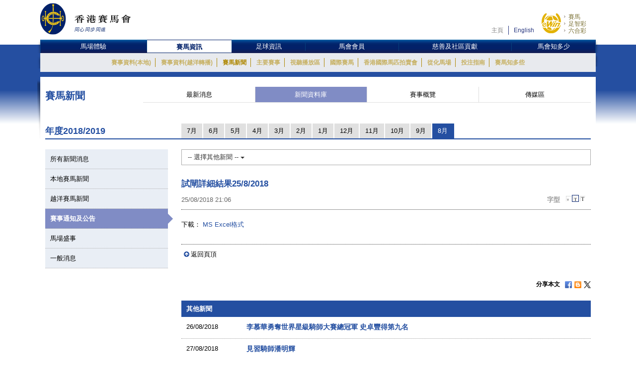

--- FILE ---
content_type: text/html; charset=UTF-8
request_url: https://racingnews.hkjc.com/chinese/2018/08/25/%E8%A9%A6%E9%96%98%E8%A9%B3%E7%B4%B0%E7%B5%90%E6%9E%9C25-8-2018/
body_size: 12394
content:

<!DOCTYPE html>
<html>
	<head>
		
	<meta charset="utf-8" />
	<meta http-equiv="X-UA-Compatible" content="IE=Edge">
	<meta name="viewport" content="width=device-width, initial-scale=1">
	
	<title>試閘詳細結果25/8/2018 &#8211; 賽馬新聞 &#8211; 香港賽馬會</title>
<meta name='robots' content='max-image-preview:large' />
<link rel="alternate" type="application/rss+xml" title="賽馬新聞 - 香港賽馬會 &raquo; Feed" href="//racingnews.hkjc.com/chinese/feed/" />
<link rel="alternate" type="application/rss+xml" title="賽馬新聞 - 香港賽馬會 &raquo; Comments Feed" href="//racingnews.hkjc.com/chinese/comments/feed/" />
<link rel="alternate" type="application/rss+xml" title="賽馬新聞 - 香港賽馬會 &raquo; 試閘詳細結果25/8/2018 Comments Feed" href="//racingnews.hkjc.com/chinese/2018/08/25/%e8%a9%a6%e9%96%98%e8%a9%b3%e7%b4%b0%e7%b5%90%e6%9e%9c25-8-2018/feed/" />
<link rel='stylesheet' id='wp-block-library-css' href='//racingnews.hkjc.com/wp-includes/css/dist/block-library/style.min.css?ver=6.5.5' type='text/css' media='all' />
<style id='classic-theme-styles-inline-css' type='text/css'>
/*! This file is auto-generated */
.wp-block-button__link{color:#fff;background-color:#32373c;border-radius:9999px;box-shadow:none;text-decoration:none;padding:calc(.667em + 2px) calc(1.333em + 2px);font-size:1.125em}.wp-block-file__button{background:#32373c;color:#fff;text-decoration:none}
</style>
<style id='global-styles-inline-css' type='text/css'>
body{--wp--preset--color--black: #000000;--wp--preset--color--cyan-bluish-gray: #abb8c3;--wp--preset--color--white: #ffffff;--wp--preset--color--pale-pink: #f78da7;--wp--preset--color--vivid-red: #cf2e2e;--wp--preset--color--luminous-vivid-orange: #ff6900;--wp--preset--color--luminous-vivid-amber: #fcb900;--wp--preset--color--light-green-cyan: #7bdcb5;--wp--preset--color--vivid-green-cyan: #00d084;--wp--preset--color--pale-cyan-blue: #8ed1fc;--wp--preset--color--vivid-cyan-blue: #0693e3;--wp--preset--color--vivid-purple: #9b51e0;--wp--preset--gradient--vivid-cyan-blue-to-vivid-purple: linear-gradient(135deg,rgba(6,147,227,1) 0%,rgb(155,81,224) 100%);--wp--preset--gradient--light-green-cyan-to-vivid-green-cyan: linear-gradient(135deg,rgb(122,220,180) 0%,rgb(0,208,130) 100%);--wp--preset--gradient--luminous-vivid-amber-to-luminous-vivid-orange: linear-gradient(135deg,rgba(252,185,0,1) 0%,rgba(255,105,0,1) 100%);--wp--preset--gradient--luminous-vivid-orange-to-vivid-red: linear-gradient(135deg,rgba(255,105,0,1) 0%,rgb(207,46,46) 100%);--wp--preset--gradient--very-light-gray-to-cyan-bluish-gray: linear-gradient(135deg,rgb(238,238,238) 0%,rgb(169,184,195) 100%);--wp--preset--gradient--cool-to-warm-spectrum: linear-gradient(135deg,rgb(74,234,220) 0%,rgb(151,120,209) 20%,rgb(207,42,186) 40%,rgb(238,44,130) 60%,rgb(251,105,98) 80%,rgb(254,248,76) 100%);--wp--preset--gradient--blush-light-purple: linear-gradient(135deg,rgb(255,206,236) 0%,rgb(152,150,240) 100%);--wp--preset--gradient--blush-bordeaux: linear-gradient(135deg,rgb(254,205,165) 0%,rgb(254,45,45) 50%,rgb(107,0,62) 100%);--wp--preset--gradient--luminous-dusk: linear-gradient(135deg,rgb(255,203,112) 0%,rgb(199,81,192) 50%,rgb(65,88,208) 100%);--wp--preset--gradient--pale-ocean: linear-gradient(135deg,rgb(255,245,203) 0%,rgb(182,227,212) 50%,rgb(51,167,181) 100%);--wp--preset--gradient--electric-grass: linear-gradient(135deg,rgb(202,248,128) 0%,rgb(113,206,126) 100%);--wp--preset--gradient--midnight: linear-gradient(135deg,rgb(2,3,129) 0%,rgb(40,116,252) 100%);--wp--preset--font-size--small: 13px;--wp--preset--font-size--medium: 20px;--wp--preset--font-size--large: 36px;--wp--preset--font-size--x-large: 42px;--wp--preset--spacing--20: 0.44rem;--wp--preset--spacing--30: 0.67rem;--wp--preset--spacing--40: 1rem;--wp--preset--spacing--50: 1.5rem;--wp--preset--spacing--60: 2.25rem;--wp--preset--spacing--70: 3.38rem;--wp--preset--spacing--80: 5.06rem;--wp--preset--shadow--natural: 6px 6px 9px rgba(0, 0, 0, 0.2);--wp--preset--shadow--deep: 12px 12px 50px rgba(0, 0, 0, 0.4);--wp--preset--shadow--sharp: 6px 6px 0px rgba(0, 0, 0, 0.2);--wp--preset--shadow--outlined: 6px 6px 0px -3px rgba(255, 255, 255, 1), 6px 6px rgba(0, 0, 0, 1);--wp--preset--shadow--crisp: 6px 6px 0px rgba(0, 0, 0, 1);}:where(.is-layout-flex){gap: 0.5em;}:where(.is-layout-grid){gap: 0.5em;}body .is-layout-flex{display: flex;}body .is-layout-flex{flex-wrap: wrap;align-items: center;}body .is-layout-flex > *{margin: 0;}body .is-layout-grid{display: grid;}body .is-layout-grid > *{margin: 0;}:where(.wp-block-columns.is-layout-flex){gap: 2em;}:where(.wp-block-columns.is-layout-grid){gap: 2em;}:where(.wp-block-post-template.is-layout-flex){gap: 1.25em;}:where(.wp-block-post-template.is-layout-grid){gap: 1.25em;}.has-black-color{color: var(--wp--preset--color--black) !important;}.has-cyan-bluish-gray-color{color: var(--wp--preset--color--cyan-bluish-gray) !important;}.has-white-color{color: var(--wp--preset--color--white) !important;}.has-pale-pink-color{color: var(--wp--preset--color--pale-pink) !important;}.has-vivid-red-color{color: var(--wp--preset--color--vivid-red) !important;}.has-luminous-vivid-orange-color{color: var(--wp--preset--color--luminous-vivid-orange) !important;}.has-luminous-vivid-amber-color{color: var(--wp--preset--color--luminous-vivid-amber) !important;}.has-light-green-cyan-color{color: var(--wp--preset--color--light-green-cyan) !important;}.has-vivid-green-cyan-color{color: var(--wp--preset--color--vivid-green-cyan) !important;}.has-pale-cyan-blue-color{color: var(--wp--preset--color--pale-cyan-blue) !important;}.has-vivid-cyan-blue-color{color: var(--wp--preset--color--vivid-cyan-blue) !important;}.has-vivid-purple-color{color: var(--wp--preset--color--vivid-purple) !important;}.has-black-background-color{background-color: var(--wp--preset--color--black) !important;}.has-cyan-bluish-gray-background-color{background-color: var(--wp--preset--color--cyan-bluish-gray) !important;}.has-white-background-color{background-color: var(--wp--preset--color--white) !important;}.has-pale-pink-background-color{background-color: var(--wp--preset--color--pale-pink) !important;}.has-vivid-red-background-color{background-color: var(--wp--preset--color--vivid-red) !important;}.has-luminous-vivid-orange-background-color{background-color: var(--wp--preset--color--luminous-vivid-orange) !important;}.has-luminous-vivid-amber-background-color{background-color: var(--wp--preset--color--luminous-vivid-amber) !important;}.has-light-green-cyan-background-color{background-color: var(--wp--preset--color--light-green-cyan) !important;}.has-vivid-green-cyan-background-color{background-color: var(--wp--preset--color--vivid-green-cyan) !important;}.has-pale-cyan-blue-background-color{background-color: var(--wp--preset--color--pale-cyan-blue) !important;}.has-vivid-cyan-blue-background-color{background-color: var(--wp--preset--color--vivid-cyan-blue) !important;}.has-vivid-purple-background-color{background-color: var(--wp--preset--color--vivid-purple) !important;}.has-black-border-color{border-color: var(--wp--preset--color--black) !important;}.has-cyan-bluish-gray-border-color{border-color: var(--wp--preset--color--cyan-bluish-gray) !important;}.has-white-border-color{border-color: var(--wp--preset--color--white) !important;}.has-pale-pink-border-color{border-color: var(--wp--preset--color--pale-pink) !important;}.has-vivid-red-border-color{border-color: var(--wp--preset--color--vivid-red) !important;}.has-luminous-vivid-orange-border-color{border-color: var(--wp--preset--color--luminous-vivid-orange) !important;}.has-luminous-vivid-amber-border-color{border-color: var(--wp--preset--color--luminous-vivid-amber) !important;}.has-light-green-cyan-border-color{border-color: var(--wp--preset--color--light-green-cyan) !important;}.has-vivid-green-cyan-border-color{border-color: var(--wp--preset--color--vivid-green-cyan) !important;}.has-pale-cyan-blue-border-color{border-color: var(--wp--preset--color--pale-cyan-blue) !important;}.has-vivid-cyan-blue-border-color{border-color: var(--wp--preset--color--vivid-cyan-blue) !important;}.has-vivid-purple-border-color{border-color: var(--wp--preset--color--vivid-purple) !important;}.has-vivid-cyan-blue-to-vivid-purple-gradient-background{background: var(--wp--preset--gradient--vivid-cyan-blue-to-vivid-purple) !important;}.has-light-green-cyan-to-vivid-green-cyan-gradient-background{background: var(--wp--preset--gradient--light-green-cyan-to-vivid-green-cyan) !important;}.has-luminous-vivid-amber-to-luminous-vivid-orange-gradient-background{background: var(--wp--preset--gradient--luminous-vivid-amber-to-luminous-vivid-orange) !important;}.has-luminous-vivid-orange-to-vivid-red-gradient-background{background: var(--wp--preset--gradient--luminous-vivid-orange-to-vivid-red) !important;}.has-very-light-gray-to-cyan-bluish-gray-gradient-background{background: var(--wp--preset--gradient--very-light-gray-to-cyan-bluish-gray) !important;}.has-cool-to-warm-spectrum-gradient-background{background: var(--wp--preset--gradient--cool-to-warm-spectrum) !important;}.has-blush-light-purple-gradient-background{background: var(--wp--preset--gradient--blush-light-purple) !important;}.has-blush-bordeaux-gradient-background{background: var(--wp--preset--gradient--blush-bordeaux) !important;}.has-luminous-dusk-gradient-background{background: var(--wp--preset--gradient--luminous-dusk) !important;}.has-pale-ocean-gradient-background{background: var(--wp--preset--gradient--pale-ocean) !important;}.has-electric-grass-gradient-background{background: var(--wp--preset--gradient--electric-grass) !important;}.has-midnight-gradient-background{background: var(--wp--preset--gradient--midnight) !important;}.has-small-font-size{font-size: var(--wp--preset--font-size--small) !important;}.has-medium-font-size{font-size: var(--wp--preset--font-size--medium) !important;}.has-large-font-size{font-size: var(--wp--preset--font-size--large) !important;}.has-x-large-font-size{font-size: var(--wp--preset--font-size--x-large) !important;}
.wp-block-navigation a:where(:not(.wp-element-button)){color: inherit;}
:where(.wp-block-post-template.is-layout-flex){gap: 1.25em;}:where(.wp-block-post-template.is-layout-grid){gap: 1.25em;}
:where(.wp-block-columns.is-layout-flex){gap: 2em;}:where(.wp-block-columns.is-layout-grid){gap: 2em;}
.wp-block-pullquote{font-size: 1.5em;line-height: 1.6;}
</style>
<link rel='stylesheet' id='wp-racingnews-theme-chi-bootstrap-css-css' href='//racingnews.hkjc.com/wp-content/themes/wp-racingnews-theme-chi/css/bootstrap.min.css?ver=6.5.5' type='text/css' media='all' />
<link rel='stylesheet' id='wp-racingnews-theme-chi-font-awesome-css' href='//racingnews.hkjc.com/wp-content/themes/wp-racingnews-theme-chi/css/font-awesome.min.css?ver=4.1.0' type='text/css' media='all' />
<link rel='stylesheet' id='wp-racingnews-theme-chi-style-css' href='//racingnews.hkjc.com/wp-content/themes/wp-racingnews-theme-chi/style.css?ver=6.5.5' type='text/css' media='all' />
<script type="text/javascript" src="//racingnews.hkjc.com/wp-includes/js/jquery/jquery.min.js?ver=3.7.1" id="jquery-core-js"></script>
<script type="text/javascript" src="//racingnews.hkjc.com/wp-includes/js/jquery/jquery-migrate.min.js?ver=3.4.1" id="jquery-migrate-js"></script>
<!--[if lt IE 9]>
<script type="text/javascript" src="//racingnews.hkjc.com/wp-content/themes/wp-racingnews-theme-chi/js/html5.js?ver=3.7.0" id="html5hiv-js"></script>
<![endif]-->
<script type="text/javascript" src="//racingnews.hkjc.com/wp-content/themes/wp-racingnews-theme-chi/js/tether.min.js?ver=6.5.5" id="wp-racingnews-theme-chi-tether-js"></script>
<script type="text/javascript" src="//racingnews.hkjc.com/wp-content/themes/wp-racingnews-theme-chi/js/bootstrap.min.js?ver=6.5.5" id="wp-racingnews-theme-chi-bootstrapjs-js"></script>
<script type="text/javascript" src="//racingnews.hkjc.com/wp-content/themes/wp-racingnews-theme-chi/js/theme-script.js?ver=6.5.5" id="wp-racingnews-theme-chi-themejs-js"></script>
<link rel="EditURI" type="application/rsd+xml" title="RSD" href="//racingnews.hkjc.com/xmlrpc.php?rsd" />
<meta name="generator" content="WordPress 6.5.5" />
<link rel="canonical" href="//racingnews.hkjc.com/chinese/2018/08/25/%e8%a9%a6%e9%96%98%e8%a9%b3%e7%b4%b0%e7%b5%90%e6%9e%9c25-8-2018/" />
<link rel='shortlink' href='//racingnews.hkjc.com/chinese/?p=13569' />
<link rel="alternate" type="application/json+oembed" href="//racingnews.hkjc.com/chinese/wp-json/oembed/1.0/embed?url=http%3A%2F%2Fracingnews.hkjc.com%2Fchinese%2F2018%2F08%2F25%2F%25e8%25a9%25a6%25e9%2596%2598%25e8%25a9%25b3%25e7%25b4%25b0%25e7%25b5%2590%25e6%259e%259c25-8-2018%2F" />
<meta name="generator" content="Redux 4.3.25" /><link rel="pingback" href="//racingnews.hkjc.com/xmlrpc.php"><script>var $ = jQuery.noConflict()</script><script type="text/javascript" src="//common.hkjc.com/wa/VisitorAPI.js"></script><link rel="stylesheet" type="text/css" href="//common.hkjc.com/wp/racingnews.css" /><script type="text/javascript" src="//common.hkjc.com/wp/racingnews.js"></script><style type="text/css">.recentcomments a{display:inline !important;padding:0 !important;margin:0 !important;}</style><meta name="generator" content="Powered by WPBakery Page Builder - drag and drop page builder for WordPress."/>
<style id="hkjcconfig-dynamic-css" title="dynamic-css" class="redux-options-output">.site-header{border-top:0px solid #1e73be;border-bottom:0px solid #1e73be;border-left:0px solid #1e73be;border-right:0px solid #1e73be;}.site-header{border-top:0px solid #1e73be;border-bottom:0px solid #1e73be;border-left:0px solid #1e73be;border-right:0px solid #1e73be;}</style><noscript><style> .wpb_animate_when_almost_visible { opacity: 1; }</style></noscript>	
	<link href="/wp-content/themes/wp-racingnews-theme-chi/css/bootstrap.min.css" rel="stylesheet">
	<link href="/wp-content/themes/wp-racingnews-theme-chi/css/core/body.css?s=1769056239" rel="stylesheet">
	<link href="/wp-content/themes/wp-racingnews-theme-chi/css/core.css?s=1769056239" rel="stylesheet">
	<link href="/wp-content/themes/wp-racingnews-theme-chi/css/index.css?s=1769056239" rel="stylesheet">
	<link href="/wp-content/themes/wp-racingnews-theme-chi/css/slick/slick-rest-info.css" rel="stylesheet">
	<link href="/wp-content/themes/wp-racingnews-theme-chi/js/slick-1.5.9/slick.css" rel="stylesheet">
	<link href="/wp-content/themes/wp-racingnews-theme-chi/css/font-awesome/css/font-awesome.min.css" rel="stylesheet">
	<link href="/wp-content/themes/wp-racingnews-theme-chi/css/mmenu/jquery.mmenu.all.css" rel="stylesheet">
	<link href="/wp-content/themes/wp-racingnews-theme-chi/css/hkjc_vc_component.css?s=1769056239" rel="stylesheet">
	
	<script type="text/javascript" src="/wp-content/themes/wp-racingnews-theme-chi/js/jquery-1.11.3.min.js"></script>
	<script type="text/javascript" src="/wp-content/themes/wp-racingnews-theme-chi/js/ui/jquery.ui.js"></script>
	<script type="text/javascript" src="/wp-content/themes/wp-racingnews-theme-chi/js/jquery.dateselect.js"></script>
	<script type="text/javascript" src="/wp-content/themes/wp-racingnews-theme-chi/js/slick-1.5.9/slick.min.js"></script>
	<script type="text/javascript" src="/wp-content/themes/wp-racingnews-theme-chi/js/mmenu/jquery.mmenu.min.all.js"></script>
	<script type="text/javascript" src="/wp-content/themes/wp-racingnews-theme-chi/js/global_it.js"></script>
	<script type="text/javascript" src="/wp-content/themes/wp-racingnews-theme-chi/js/racing-news-common.js?s=1769056239"></script>
		
	<!-- CSS Library START -->
	
    <!-- Colorbox CSS -->
    <!--link href="//common.hkjc.com/css/colorbox/colorbox.css" rel="stylesheet"-->
	<!-- Custom Colorbox CSS -->
	<!--link type="text/css" rel="stylesheet" href="/racing-news/common/css/photo-gallery-colorbox.css" /-->
	<!--link type="text/css" rel="stylesheet" href="/racing-news/common/css/hkjc.custom.colorbox.css" /-->

	<style>
		#mainNav-en-mobile:not( .mm-menu ) {
		   display: none;
		}
		.nav.nav-level-1.dropdown li[class^="topmenu-li-"], #mobileHeadMenu {
			background:#022169;
		}
	</style>

<!-- CSS Library END -->


	
		</head>
		<body>
<!--- Start it_body.shtml ---> 
 
<!--- End it_body.shtml ---> 

<!--- Start it_idol.shtml ---> 

<!--- End it_idol.shtml ---> 

			<!--div id="preload-bg">
				<div><img src="/racing-news/common/images/loading.gif"></div>	
			</div-->
			<!-- Start Body-->
			<div id="body" class="en">
			
			<!---HEADER-->
			<div class="header-menu-mobile">
				<a id="btn-menu-mobile" href="#mainNav-en-mobile"></a>
			</div>
			<div id="header">
				<div class="container">
					<div class="row">
						<div class="col-md-3 col-sm-4 col-xs-9">
							<a id="logo" class="logo_en" href="//www.hkjc.com"><img src="/wp-content/themes/wp-racingnews-theme-chi/images/logo_hkjc_chi.png" alt="香港賽馬會"></a>
						</div>
						<div class="col-md-9 col-sm-8 hidden-xs">
							<div id="header_nav" class="nav">
								<div id="topNav">
									<div>
										<!--<input value="" name="searchkey" id="searchkey" type="hidden">-->
										<a href="//www.hkjc.com/home/chinese/index.asp">主頁</a><a class="lang" href="javascript:changeLanguage();">English</a>
										<!--<input maxlength="166" title="" placeholder="Search" value="" type="text" name="" id="searchtxt-en">
										<input class="iconToggle" type="image" name="" id="searchimg-en" src="/entertainment/common/english/images/icon_toggle.gif" alt="Submit Search">-->
									</div>
									<!--<div id="globalLoginControl">
										<div class="beforelogin"><a class="login" href="javascript:redirectPage(strlogin)">Login</a> / <a href="javascript:redirectPage(strregister)">Register</a><a href="javascript:redirectPage(strhelp)" class="faq">FAQ</a></div>
										<div class="afterlogin" style="display:none;"><div class="hkjc_login_message"><span class="hkjc_greeting_name"></span><a class="logout" href="javascript:redirectPage(strlogout)">Logout</a> / </div><a href="javascript:redirectPage(strpreference)">Preference</a><a href="javascript:redirectPage(strhelp)" class="faq">FAQ</a></div>
									</div>
									<div id="ssoDiv"></div>-->
								</div>
								<div id="ewinContainer">
										<a class="ewin" onclick="WATracker.trackClickEvent('header_ewin_home')" href="//bet.hkjc.com/default.aspx?lang=ch" target="_blank"><img src="//common.hkjc.com/images/spacer.png" border="0" alt="eWin" width="39" height="40"></a>
										<a onclick="WATracker.trackClickEvent('header_ewin_racing')" href="//bet.hkjc.com/racing/default.aspx?lang=ch" target="_blank">賽馬</a> 
										<a onclick="WATracker.trackClickEvent('header_ewin_football')" href="//bet.hkjc.com/football/default.aspx?lang=ch" target="_blank">足智彩</a> 
										<a onclick="WATracker.trackClickEvent('header_ewin_marksix')" href="//bet.hkjc.com/marksix/default.aspx?lang=ch" target="_blank">六合彩</a>
									</div>
							</div>
						</div>
					</div>
				</div>	
			</div>
			<!---HEADER-->


		<!--NAV-->
						<nav id="mainNav-en-mobile">
				<ul>
					<li><a href="//racingnews.hkjc.com/chinese/">最新消息</a></li>
                    <li><a href="//racingnews.hkjc.com/chinese/archive/">新聞資料庫</a></li>
                    <li><a href="//racingnews.hkjc.com/chinese/media-guide/">賽事概覽</a></li>
                    <li><a href="//www.hkjc.com/chinese/pressrelease/index.asp">傳媒區</a></li>
				</ul>
			</nav>
			
			<div class="nav-block" id="mainNav">
			<div class="nav-block">
				<div class="container">
					<!-- NAV (START) -->
					<div class="navbar">
						<div class="collapse navbar-collapse" id="bs-example-navbar-collapse-1">
							<nav class="main-nav nav-en">
								<ul class="nav nav-level-1">
									<li class="shadowL"></li>
									<li id="entertainment" style="border-left: 1px solid #003c84"><a href="//entertainment.hkjc.com/zh-hk/index">馬場體驗</a></li>
									<li class="menu-divider"></li>
									<li id="racing"><a href="//racing.hkjc.com/racing/chinese/index.aspx" class="active">賽馬資訊</a></li>
									<li class="menu-divider"></li>
									<li id="football"><a href="//football.hkjc.com/zh-hk/home">足球資訊</a></li>
									<li class="menu-divider"></li>
									<li id="member"><a href="//member.hkjc.com/member/chinese/index.aspx">馬會會員</a></li>
									<li class="menu-divider"></li>
									<li id="charities"><a href="//charities.hkjc.com/charities/chinese/index.aspx">慈善及社區貢獻</a></li>
									<li class="menu-divider"></li>
									<li id="corporate" style="border-right: 1px solid #003c84"><a href="//corporate.hkjc.com/corporate/chinese/index.aspx">馬會知多少</a></li>
									<li class="shadowR"></li>
								</ul>	
							</nav>


<nav class="second-nav">
	<ul>
		<li class="shadowL"></li>
		<li style="list-style: none; display: inline">
			<ul class="dropdown navbar-hkjc dim" id="nav-entertainment">
				<li><a href="//racing.hkjc.com/racing/Info/meeting/Entries/chinese/Local/" target="">賽事資料(本地)</a></li>
				<li><a href="//racing.hkjc.com/zh-hk/overseas/" target="">賽事資料(越洋轉播)</a></li>
				<!--<li id="conghuaNav"><a href="//racing.hkjc.com/racing/chinese/crc-racing.aspx" target="">賽事資料(從化演示賽事)</a></li>-->
				<li><a href="javascript:;" target="" style="color:#ae8701">賽馬新聞</a></li>
				<li><a href="//racing.hkjc.com/racing/chinese/racing-info/pattern_races.aspx" target="">主要賽事</a></li>
				<li><a href="//www.hkjc.com/chinese/press/showcase.asp" target="">視聽播放區</a></li>
				<li><a href="//racing.hkjc.com/racing/chinese/international-racing/index.aspx" target="">國際賽馬</a></li>
				<li><a href="//racing.hkjc.com/racing/chinese/international-sale/index.aspx">香港國際馬匹拍賣會</a></li>
				<li><a href="//crc.hkjc.com/ch/index.aspx" target="_blank">從化馬場</a></li>
				<li><a href="//special.hkjc.com/racing/info/ch/betting/guide.asp" target="">投注指南</a></li>
				<li><a href="//racing.hkjc.com/racing/chinese/learn-racing/learn-school.aspx" target="">賽馬知多些</a></li>
				<!-- <li><a href="//racing.hkjc.com/racing/chinese/restart/index.aspx" target="">RESTART</a></li> -->
			</ul>
		</li>
		<li class="shadowR"></li>
		<li style="list-style: none; display: inline">
			<div class="clear"></div>
		</li>
	</ul>
</nav>


						</div><!-- /.navbar-collapse -->
						<div class="clear"></div>
					</div>
					<!-- NAV (END) -->
				</div>
			</div>
		</div>
		<!--NAV-->
		
		<div class="visible-xs" id="mobileHeadMenu">
			<nav class="mobileMain-nav" style="visibility:hidden;max-height:30px;overflow:hidden;">
			<ul class="mobileMainMenu" style="margin-top:0">
				<li style="width: 115px;"><a href="//entertainment.hkjc.com/zh-hk/index">馬場體驗</a><span class="mobileMenu-divider">&nbsp;</span></li>				    
				<li style="width: 130px;"><a href="//racing.hkjc.com/racing/chinese/index.aspx">賽馬資訊</a><span class="mobileMenu-divider">&nbsp;</span></li>
				<li style="width: 91px;"><a href="//football.hkjc.com/zh-hk/home">足球資訊</a><span class="mobileMenu-divider">&nbsp;</span></li>
				<li style="width: 120px;"><a href="//member.hkjc.com/member/chinese/index.aspx">馬會會員</a><span class="mobileMenu-divider">&nbsp;</span></li>
				<li style="width: 190px;"><a href="//charities.hkjc.com/charities/chinese/index.aspx">慈善及社區貢獻</a><span class="mobileMenu-divider">&nbsp;</span></li>
				<li style="width: 128px; border-right: 1px solid #003c84"><a href="//corporate.hkjc.com/corporate/chinese/index.aspx">馬會知多少</a></li>
			</ul>	
			</nav>
			<div class="shadowLeft">
				<img src="/wp-content/themes/wp-racingnews-theme-chi/images/menu-bar-left.png"/>               
			</div>
			<div class="shadowRight">
				<img src="/wp-content/themes/wp-racingnews-theme-chi/images/menu-bar-right.png"/>
			</div>
		</div>	



		<!--MAIN CONTAINER-->
		<input type="hidden" id="page_index" value="racing-news">
		<input type="hidden" id="cur_cat" value="racing-news">
		<section class="container" id="main">
          	<div class="shadowL"></div>
          	<div id="racing-news-container">
    			<div class="mobile-title-en">Horse Racing</div>
				<div class="row">
              		<div class="col-md-12 col-sm-12"> 
        
			        	<!--CONTENT-->
			        	<div class="col-md-12 hidden-md hidden-sm hidden-lg ">
                  			<div class="racing-news-header">
            					<h4>賽馬新聞</h4>
          					</div>
                		</div>
        
             			<!--Menu-->
        				<div class="col-md-12 hidden-xs racing-news-header-margin-bottom">
                  			<div class="racing-news-header">
            					<div class="news-menu-btn-title">
                      				<h4 class="h4-title">賽馬新聞</h4>
                      				<span style="float:right;"><img src="/wp-content/themes/wp-racingnews-theme-chi/images/title-arrow.gif" alt="" title="" style="width:41px; height:32px"></span>
                  				</div>
        						<a href="//racingnews.hkjc.com/chinese/" data-rel="frontpage" class="news-menu-btn"><i class="fa fa-newspaper-o" aria-hidden="true"></i> 最新消息 </a>
        						<a href="//racingnews.hkjc.com/chinese/archive/" data-rel="archive" class="news-menu-btn"><i class="fa fa-file-archive-o" aria-hidden="true"></i> 新聞資料庫 
 </a>
			            		<a href="//racingnews.hkjc.com/chinese/media-guide/" data-rel="mediaguide" class="news-menu-btn"><i class="fa fa-file-text-o" aria-hidden="true"></i> 賽事概覽  
</a>
			            		<a href="//www.hkjc.com/chinese/pressrelease/index.asp" class="news-menu-btn" date-rel="mediabox" style="border-right: #ddd solid 0px;"><i class="fa fa-archive" aria-hidden="true"></i> 傳媒區 </a>
				          	</div>
                		</div>
        				<!--Menu-->

<style>
    .mobileCatHighlight {
        color: #fff;
        background: linear-gradient(to bottom, rgba(36,79,161,1) 0%, rgba(36,79,161,1) 41%, rgba(22,55,116,1) 100%);
    }
</style>

        <style>
            .content-news-list-menu-container a:nth-child(4) {
                display:none !important;
            }
        </style>
    <input type="hidden" id="headerSection" value="archive" />

<input type="hidden" id="serverYear" value="2018" />
<input type="hidden" id="serverMonth" value="8" />
<input type="hidden" id="contentpage" value="true" />
<input type="hidden" id="contentcat" value="circulars" />

<div class="visible-xs" style="margin-top:0px; margin-bottom:0px; position:fixed; bottom:0px; left:0; z-index:9">
	<div style="position:fixed; bottom:35px; z-index:99999; "> 
		<img src="/wp-content/themes/wp-racingnews-theme-chi/images/blue-bar.gif" alt="" title="">
	</div>
	<div class="content-news-list-menu-container-mobile">
    <a href="//racingnews.hkjc.com/chinese/archive-list/?ncat=&ny=2018&nm=8" style="width:12%;"><div class="content-news-list-menu-container-mobile-text mobileCatHighlight" style="width:12%;">所有</div></a><a href="//racingnews.hkjc.com/chinese/2018/08/25/%E8%A9%A6%E9%96%98%E8%A9%B3%E7%B4%B0%E7%B5%90%E6%9E%9C25-8-2018/?ncat=local&ny=2018&nm=8" style="width:15%;">
                        <div class="content-news-list-menu-container-mobile-text" style="width:12%;">本地</div>
                    </a><a href="//racingnews.hkjc.com/chinese/2018/08/25/%E8%A9%A6%E9%96%98%E8%A9%B3%E7%B4%B0%E7%B5%90%E6%9E%9C25-8-2018/?ncat=simulcast&ny=2018&nm=8" style="width:20%;">
                        <div class="content-news-list-menu-container-mobile-text" style="width:23%;">越洋直播</div>
                    </a><a href="//racingnews.hkjc.com/chinese/2018/08/25/%E8%A9%A6%E9%96%98%E8%A9%B3%E7%B4%B0%E7%B5%90%E6%9E%9C25-8-2018/?ncat=racecard&ny=2018&nm=8" style="width:15%;display:none!important;">
                        <div class="content-news-list-menu-container-mobile-text" style="width:15%;">賽事資料<br />更新</div>
                    </a><a href="//racingnews.hkjc.com/chinese/2018/08/25/%E8%A9%A6%E9%96%98%E8%A9%B3%E7%B4%B0%E7%B5%90%E6%9E%9C25-8-2018/?ncat=circulars&ny=2018&nm=8" style="width:18%;">
                        <div class="content-news-list-menu-container-mobile-text" style="width:23%;">通知</div>
                    </a><a href="//racingnews.hkjc.com/chinese/2018/08/25/%E8%A9%A6%E9%96%98%E8%A9%B3%E7%B4%B0%E7%B5%90%E6%9E%9C25-8-2018/?ncat=events&ny=2018&nm=8" style="width:15%;">
                        <div class="content-news-list-menu-container-mobile-text" style="width:15%;">盛事</div>
                    </a><a href="//racingnews.hkjc.com/chinese/2018/08/25/%E8%A9%A6%E9%96%98%E8%A9%B3%E7%B4%B0%E7%B5%90%E6%9E%9C25-8-2018/?ncat=general&ny=2018&nm=8" style="width:20%; border:0px;">
                        <div class="content-news-list-menu-container-mobile-text" style="width:15%;">一般事項</div>
                    </a>         
	</div>
</div>
<div class="racing-news-content-container"></div>
  	<div class="col-md-12 marginTop-20px">
        	<div class="row no-gutter">
    	    <div class="col-md-3 col-sm-3 hidden-xs" style="display:none !important;">
            <div class="year-blue-bar">
                <span class="year-blue-bar-title">年度</span><span class="year-blue-bar-year">2019</span>
                </div>
            </div>
            <div class="col-md-9 col-sm-9 hidden-xs" style="display:none !important;">
                <div class="year-blue-bar-month">
                    <div class="year-blue-bar-select"><div><a href="//racingnews.hkjc.com/chinese/archive-list/?ny=2019&nm=7&ncat=circulars" class="month-btn">7月</a></div><div><a href="//racingnews.hkjc.com/chinese/archive-list/?ny=2019&nm=6&ncat=circulars" class="month-btn">6月</a></div><div><a href="//racingnews.hkjc.com/chinese/archive-list/?ny=2019&nm=5&ncat=circulars" class="month-btn">5月</a></div><div><a href="//racingnews.hkjc.com/chinese/archive-list/?ny=2019&nm=4&ncat=circulars" class="month-btn">4月</a></div><div><a href="//racingnews.hkjc.com/chinese/archive-list/?ny=2019&nm=3&ncat=circulars" class="month-btn">3月</a></div><div><a href="//racingnews.hkjc.com/chinese/archive-list/?ny=2019&nm=2&ncat=circulars" class="month-btn">2月</a></div><div><a href="//racingnews.hkjc.com/chinese/archive-list/?ny=2019&nm=1&ncat=circulars" class="month-btn">1月</a></div><div><span class="year-indicator-arrow_box month-btn">2018</span></div><div><a href="//racingnews.hkjc.com/chinese/archive-list/?ny=2018&nm=12&ncat=circulars" class="month-btn">12月</a></div><div><a href="//racingnews.hkjc.com/chinese/archive-list/?ny=2018&nm=11&ncat=circulars" class="month-btn">11月</a></div><div><a href="//racingnews.hkjc.com/chinese/archive-list/?ny=2018&nm=10&ncat=circulars" class="month-btn">10月</a></div><div><a href="//racingnews.hkjc.com/chinese/archive-list/?ny=2018&nm=9&ncat=circulars" class="month-btn">9月</a></div><div><a href="//racingnews.hkjc.com/chinese/archive-list/?ny=2018&nm=8&ncat=circulars" class="month-btn month-btn-active">8月</a></div></div>
            </div>
        </div>


<div class="col-md-3 col-sm-3 tabMonthNav-line"><div class="tabMonthNav-title">年度</div></div>
    <div class="col-md-9 col-sm-9">
    <ul id="tabMonthNav" class="nav nav-tabs">
    </ul>
</div>
<script>
    function getParameterByName(name, url) {
        if (!url) url = window.location.href;
        name = name.replace(/[\[\]]/g, "\\$&");
        var regex = new RegExp("[?&]" + name + "(=([^&#]*)|&|#|$)"),
            results = regex.exec(url);
        if (!results) return null;
        if (!results[2]) return '';
        return decodeURIComponent(results[2].replace(/\+/g, " "));
    }
    
    thisYear=parseInt(location.href.split("/")[4])
    thisMonth=parseInt(location.href.split("/")[5])
    if(thisMonth<=7) {
        thisSeasonTxt = (parseInt(thisYear)-1) + "/" + thisYear
        thisSeason = parseInt(thisYear) - 1
    } else {
        thisSeasonTxt = thisYear + "/" + (parseInt(thisYear)+1)
        thisSeason = thisYear 
    }
    $(".tabMonthNav-title").text("年度"+thisSeasonTxt)
    
    thisIsArchive = true
    currentDate = new Date();
    currentMonth = currentDate.getMonth();
    currentYear = currentDate.getFullYear();
    if ((currentYear >= thisYear && thisMonth >= 8) || (currentYear > thisYear && thisMonth <= 7)) {
        thisIsArchive = false
    }
    
    $(".year-blue-bar-select a").each(function(i){
        /*if (i < 12 ) {
            if ($(this).attr("href").indexOf("/archive-list/") == -1 || thisIsArchive) {
                $("#tabMonthNav").append("<li><a href='"+$(this).attr("href")+"'>"+$(this).text()+"</a></li>")
            }
        }*/
        if (i<12) {
            monthLink = $(this).attr("href");
            if (getParameterByName("ny", monthLink) == thisSeason && Number(getParameterByName("nm", monthLink)) >=8 ) {
                $("#tabMonthNav").append("<li><a href='"+$(this).attr("href").replace("/archive-list/","/")+"'>"+$(this).text()+"</a></li>")
            } else if (getParameterByName("ny", monthLink) == thisSeason && Number(getParameterByName("nm", monthLink)) <=7 ) {
                //$("#tabMonthNav").append("<li><a href='"+$(this).attr("href")+"'>"+$(this).text()+"</a></li>")
            }
            
            if (getParameterByName("ny", monthLink) == Number(thisSeason)+1 && Number(getParameterByName("nm", monthLink)) <=7 ) {
                $("#tabMonthNav").append("<li><a href='"+$(this).attr("href").replace("/archive-list/","/")+"'>"+$(this).text()+"</a></li>")
            } 
        }
    }) 
    
    //check if archive
    if($(".year-blue-bar-select a:first")){
        if($(".year-blue-bar-select a:first").attr("href").indexOf('archive-list') > -1){
                $("#tabMonthNav .active a").attr("href",$(".year-blue-bar-select a:first").attr("href"))
                $("#tabMonthNav a").each(function(i){
                    $(this).attr("href",$(".year-blue-bar-select a:contains('"+$(this).text()+"')").attr("href"))
                }) 
        }
    }
    
    /*if (thisIsArchive) {
        for(i=0; i<12; i++) {
            $("#tabMonthNav .active a").attr("href",$(".year-blue-bar-select a:first").attr("href"))
            $("#tabMonthNav a").each(function(i){
                $(this).attr("href",$(".year-blue-bar-select a:contains('"+$(this).text()+"')").attr("href"))
            }) 
        }
    } */
    //$("#tabMonthNav a:contains('"+$(".year-blue-bar-select a.month-btn-active").text()+"')").parent().addClass("active")
    $("#tabMonthNav a").filter(function() {
        return $(this).text() === $(".year-blue-bar-select a.month-btn-active").text();
    }).parent().addClass("active");
</script>


        	    
<div class="clearfix"></div>
<!-- Mobile date picker -->
<div class="col-xs-12 visible-xs">
    <!--<h5>所有新聞消息</h5>-->
    <div class="row">
        <div class="col-md-12 marginBottom-20px">
            <div  id="mobilePickerSwitch" class="input-group">
                <!--<input type="text" name="date1" id="date1" class="form-control" data-select="date"-->
                <div id="mobileSelectedDate" style="position: relative;
    z-index: 2;
    float: left;
    width: 100%;
    border:1px solid grey;
    height:34px;"></div>
                <span class="input-group-btn mdatepicker">
                <button class="btn btn-primary mdatepicker" type="button" data-toggle="select">
                    <i id="mobileCalBtn" class="fa fa-calendar fa-2 mdatepicker"></i></button>
                </span>
            </div>
        </div>
    </div>
    <div class="clearfix"></div>
</div>
<div id="mobileDateDiv" style="position:absolute; top:94px; display:none;">
    <div class="date-select" style="left: 15px; top: 95px;">
        <span class="tip"></span>
        <div class="date-select popup">
            <table class="calendar-table">
              <tbody>
                <tr><td style="font-size:11px; background-color:#244FA1; color:#fff;">
                        <div>2019 <i class="fa fa-chevron-right" aria-hidden="true"></i></div>
                    </td><td><a href="//racingnews.hkjc.com/chinese/archive-list/?ny=2019&nm=7&ncat=circulars">7月</a></td><td><a href="//racingnews.hkjc.com/chinese/archive-list/?ny=2019&nm=6&ncat=circulars">6月</a></td><td><a href="//racingnews.hkjc.com/chinese/archive-list/?ny=2019&nm=5&ncat=circulars">5月</a></td><td><a href="//racingnews.hkjc.com/chinese/archive-list/?ny=2019&nm=4&ncat=circulars">4月</a></td></tr><tr><td><a href="//racingnews.hkjc.com/chinese/archive-list/?ny=2019&nm=3&ncat=circulars">3月</a></td><td><a href="//racingnews.hkjc.com/chinese/archive-list/?ny=2019&nm=2&ncat=circulars">2月</a></td><td class="year-end"><a href="//racingnews.hkjc.com/chinese/archive-list/?ny=2019&nm=1&ncat=circulars">1月</a></td><td style="font-size:11px; background-color:#244FA1; color:#fff;">2018 <i class="fa fa-chevron-right" aria-hidden="true"></i></div><td><a href="//racingnews.hkjc.com/chinese/archive-list/?ny=2018&nm=12&ncat=circulars">12月</a></td></tr><tr><td><a href="//racingnews.hkjc.com/chinese/archive-list/?ny=2018&nm=11&ncat=circulars">11月</a></td><td><a href="//racingnews.hkjc.com/chinese/archive-list/?ny=2018&nm=10&ncat=circulars">10月</a></td><td><a href="//racingnews.hkjc.com/chinese/archive-list/?ny=2018&nm=9&ncat=circulars">9月</a></td><td><a href="//racingnews.hkjc.com/chinese/archive-list/?ny=2018&nm=8&ncat=circulars">8月</a></td><td class="year-end" style="background-color:#808CC5; color:#fff"><a href="//racingnews.hkjc.com/chinese/archive-list/?ny=2018&nm=7&ncat=circulars">7月</a></td></tr><tr>              </tbody>
            </table>
        </div>
    </div>
</div>
<!-- Mobile date picker -->

<div class="col-md-3 col-sm-3 marginTop-20px hidden-xs">
    <div class="content-news-list-menu-container">
        <a href="//racingnews.hkjc.com/chinese/archive-list/?ncat=&ny=2018&nm=8">
                    <div class="cat-news-menu-arrow_box-off">所有新聞消息</div></a><a href="//racingnews.hkjc.com/chinese/archive-list/?ncat=local&ny=2018&nm=8">
                        <div class="cat-news-menu-arrow_box-off">本地賽馬新聞</div>
                    </a><a href="//racingnews.hkjc.com/chinese/archive-list/?ncat=simulcast&ny=2018&nm=8">
                        <div class="cat-news-menu-arrow_box-off">越洋賽馬新聞</div>
                    </a><a href="//racingnews.hkjc.com/chinese/archive-list/?ncat=racecard&ny=2018&nm=8">
                        <div class="cat-news-menu-arrow_box-off">賽事資料更新</div>
                    </a><a href="//racingnews.hkjc.com/chinese/archive-list/?ncat=circulars&ny=2018&nm=8">
                        <div class="cat-news-menu-arrow_box">賽事通知及公告</div>
                    </a><a href="//racingnews.hkjc.com/chinese/archive-list/?ncat=events&ny=2018&nm=8">
                        <div class="cat-news-menu-arrow_box-off">馬場盛事</div>
                    </a><a href="//racingnews.hkjc.com/chinese/archive-list/?ncat=general&ny=2018&nm=8">
                        <div class="cat-news-menu-arrow_box-off">一般消息</div>
                    </a>    </div>
</div>
        
<div class="col-md-9 col-sm-9 col-xs-12 content-news-list marginTop-20px">

<div class="row">
            <div class="col-xs-12 col-sm-12  video-bar">
                <div id="mainDDDesk" class="dropdown" style="display:inline-block;margin-bottom: 20px; width: 100%;">
                    <button class="btn btn-primary dropdown-toggle dropdown-width" type="button" id="dropdownMenuVideo" data-toggle="dropdown" aria-expanded="false"> -- 選擇其他新聞 -- <span class="caret"></span></button>
        <ul id="mainDeskUL" class="dropdown-menu dropdownMenuVideo dropdown-menu-contentpage dropdown-width" role="menu" aria-labelledby="dropdownMenuVideo" style="right: 0;"><li class="dropdown-item" role="presentation"><a role="menuitem" tabindex="-1" href="//racingnews.hkjc.com/chinese/2018/08/30/2-9-2018%e8%b3%bd%e4%ba%8b-%e9%a6%ac%e5%8c%b9%e9%80%80%e5%87%ba%e8%a3%9c%e5%85%85%e9%80%9a%e7%9f%a5/" rel="allCat">
                    <div class="dropdown-news-title">2/9/2018賽事 馬匹退出補充通知</div>
                     <div class="dropdown-news-date">30/08/2018</div>
                    <div class="clearfix"></div>
                </a></li><li class="dropdown-item" role="presentation"><a role="menuitem" tabindex="-1" href="//racingnews.hkjc.com/chinese/2018/08/27/2018-2019%e5%b9%b4%e5%ba%a6%e9%a6%ac%e5%ad%a3-%e7%9b%83%e8%b3%bd%e9%80%9a%e5%91%8a%e4%b8%80/" rel="allCat">
                    <div class="dropdown-news-title">2018/2019年度馬季 - 盃賽通告(一)</div>
                     <div class="dropdown-news-date">27/08/2018</div>
                    <div class="clearfix"></div>
                </a></li><li class="dropdown-item" role="presentation"><a role="menuitem" tabindex="-1" href="//racingnews.hkjc.com/chinese/2018/08/27/%e8%a6%8b%e7%bf%92%e9%a8%8e%e5%b8%ab%e6%bd%98%e6%98%8e%e8%bc%9d/" rel="allCat">
                    <div class="dropdown-news-title">見習騎師潘明輝</div>
                     <div class="dropdown-news-date">27/08/2018</div>
                    <div class="clearfix"></div>
                </a></li><li class="dropdown-item" role="presentation"><a role="menuitem" tabindex="-1" href="//racingnews.hkjc.com/chinese/2018/08/25/%e8%a9%a6%e9%96%98%e8%a9%b3%e7%b4%b0%e7%b5%90%e6%9e%9c25-8-2018/" rel="allCat">
                    <div class="dropdown-news-title">試閘詳細結果25/8/2018</div>
                     <div class="dropdown-news-date">25/08/2018</div>
                    <div class="clearfix"></div>
                </a></li><li class="dropdown-item" role="presentation"><a role="menuitem" tabindex="-1" href="//racingnews.hkjc.com/chinese/2018/08/22/%e8%94%a1%e6%98%8e%e7%b4%b9%e7%8d%b2%e5%87%86%e8%b5%b4%e6%be%b3%e9%96%80%e5%87%ba%e8%b3%bd/" rel="allCat">
                    <div class="dropdown-news-title">蔡明紹獲准赴澳門出賽</div>
                     <div class="dropdown-news-date">22/08/2018</div>
                    <div class="clearfix"></div>
                </a></li><li class="dropdown-item" role="presentation"><a role="menuitem" tabindex="-1" href="//racingnews.hkjc.com/chinese/2018/08/21/%e5%be%9e%e5%8c%96%e9%a6%ac%e5%8c%b9%e8%a8%93%e7%b7%b4%e4%b8%ad%e5%bf%83%e6%9c%ac%e9%80%b1%e5%9b%9b%e9%a6%96%e6%ac%a1%e8%88%89%e8%a1%8c%e8%a9%a6%e9%96%98/" rel="allCat">
                    <div class="dropdown-news-title">從化馬匹訓練中心本週四首次舉行試閘</div>
                     <div class="dropdown-news-date">21/08/2018</div>
                    <div class="clearfix"></div>
                </a></li><li class="dropdown-item" role="presentation"><a role="menuitem" tabindex="-1" href="//racingnews.hkjc.com/chinese/2018/08/17/%e5%bd%ad%e7%a6%8f%e5%85%ac%e5%9c%92%e6%96%bc8%e6%9c%8825%e6%97%a5%e7%9a%84%e7%89%b9%e5%88%a5%e5%ae%89%e6%8e%92/" rel="allCat">
                    <div class="dropdown-news-title">彭福公園於8月25日的特別安排</div>
                     <div class="dropdown-news-date">17/08/2018</div>
                    <div class="clearfix"></div>
                </a></li><li class="dropdown-item" role="presentation"><a role="menuitem" tabindex="-1" href="//racingnews.hkjc.com/chinese/2018/08/14/%e7%9f%ad%e9%80%94%e9%a6%ac%e9%8c%a6%e6%a8%99-%e9%a6%99%e6%b8%af%e5%a0%b1%e5%90%8d%e9%a6%ac%e5%8c%b9%e5%90%8d%e5%96%ae/" rel="allCat">
                    <div class="dropdown-news-title">短途馬錦標–香港報名馬匹名單</div>
                     <div class="dropdown-news-date">14/08/2018</div>
                    <div class="clearfix"></div>
                </a></li><li class="dropdown-item" role="presentation"><a role="menuitem" tabindex="-1" href="//racingnews.hkjc.com/chinese/2018/08/14/%e8%a9%a6%e9%96%98-%e4%ba%8c%e9%9b%b6%e4%b8%80%e5%85%ab%e5%b9%b4%e5%85%ab%e6%9c%88%e5%8d%81%e5%9b%9b%e6%97%a5/" rel="allCat">
                    <div class="dropdown-news-title">試閘 – 二零一八年八月十四日</div>
                     <div class="dropdown-news-date">14/08/2018</div>
                    <div class="clearfix"></div>
                </a></li><li class="dropdown-item" role="presentation"><a role="menuitem" tabindex="-1" href="//racingnews.hkjc.com/chinese/2018/08/14/8%e6%9c%8828%e6%97%a5%e5%85%a8%e5%a4%a9%e5%80%99%e8%b7%91%e9%81%93%e8%a9%a6%e9%96%98%e6%94%b9%e6%96%bc8%e6%9c%8827%e6%97%a5%e6%98%9f%e6%9c%9f%e4%b8%80%e8%88%89%e8%a1%8c/" rel="allCat">
                    <div class="dropdown-news-title">8月28日全天候跑道試閘改於8月27日星期一舉行</div>
                     <div class="dropdown-news-date">14/08/2018</div>
                    <div class="clearfix"></div>
                </a></li><li class="dropdown-item myselect-more" role="presentation" style="text-align:center;">
                <a href="//racingnews.hkjc.com/chinese/?ncat=circulars&ny=2018&nm=8">更多</a>
            </li></ul>
                </div>
            </div>
        </div><div class="horses-racing-news-title-header">
            <div class="horses-racing-news-title">試閘詳細結果25/8/2018</div>
            <div class="font-size-pos-index hidden-xs" style="line-height:1; float: right;">
                <div id="fontSizeContainer">
					<div><span>字型</span> <a class="small" href="javascript:changeFontSizeRe(0);"></a><a class="medium active" href="javascript:changeFontSizeRe(1);"></a><a class="large" href="javascript:changeFontSizeRe(2);"></a></div>
				</div>
				<div class="clear"></div>
			</div><p class="horses-racing-news-author">25/08/2018 21:06</p></div><div class="horses-racing-news-content" id="horses-racing-news-content-id"><p>下載：            <a href="//corporate.hkjc.com/image/201808/Trialresults25082018.xls" target="_blank" rel="noopener">MS Excel格式</a></p></div>
	    <div class="horses-racing-news-bottom">
            <span style="float:right"><!--#include virtual="/racing-news/common/chinese/inc/Social-Utility.shtml" --></span>
            <a href="#top" class="btn_back-to-top">返回頁頂</a>
        </div><div class="row" id="section-social-icon">
					<div class="col-md-12">
						   <script src="//common.hkjc.com/js/htmltopdf.js" type="text/javascript"></script>
<link type="text/css" href="//common.hkjc.com/css/share_chi.css" rel="stylesheet">
<div class="iconsContainer" id="socialutility" style="margin:0px;">
	<div id="googleplusone">
		<g:plusone size="small" annotation="none" callback="waTrackGooglePlusOne"></g:plusone>
	</div>
	<script src="//common.hkjc.com/js/share_chi.js"></script>
</div>

					</div>
				</div><div class="listing content-news-others-body marginTop-20px">
			<div class="row">
				<div class="col-md-12">
					<h1>其他新聞</h1>
				</div>	
			</div><div class="news-listing-container clearfix">
                    <div class="news-listing-date">26/08/2018</div><div class="news-listing-content">
                        <div class="news-listing-content-title">
                            <a href="//racingnews.hkjc.com/chinese/2018/08/26/%e6%9d%8e%e6%85%95%e8%8f%af%e5%8b%87%e5%a5%aa%e4%b8%96%e7%95%8c%e6%98%9f%e7%b4%9a%e9%a8%8e%e5%b8%ab%e5%a4%a7%e8%b3%bd%e7%b8%bd%e5%86%a0%e8%bb%8d-%e5%8f%b2%e5%8d%93%e8%b1%90%e5%be%97%e7%ac%ac/">李慕華勇奪世界星級騎師大賽總冠軍    史卓豐得第九名</a>
                        </div><div class="news-listing-content-description">
                            <a href="//racingnews.hkjc.com/chinese/2018/08/26/%e6%9d%8e%e6%85%95%e8%8f%af%e5%8b%87%e5%a5%aa%e4%b8%96%e7%95%8c%e6%98%9f%e7%b4%9a%e9%a8%8e%e5%b8%ab%e5%a4%a7%e8%b3%bd%e7%b8%bd%e5%86%a0%e8%bb%8d-%e5%8f%b2%e5%8d%93%e8%b1%90%e5%be%97%e7%ac%ac/"></a>
                        </div></div></div>
                <div class="dashLine dashLine-news"></div><div class="news-listing-container clearfix">
                    <div class="news-listing-date">27/08/2018</div><div class="news-listing-content">
                        <div class="news-listing-content-title">
                            <a href="//racingnews.hkjc.com/chinese/2018/08/27/%e8%a6%8b%e7%bf%92%e9%a8%8e%e5%b8%ab%e6%bd%98%e6%98%8e%e8%bc%9d/">見習騎師潘明輝</a>
                        </div><div class="news-listing-content-description">
                            <a href="//racingnews.hkjc.com/chinese/2018/08/27/%e8%a6%8b%e7%bf%92%e9%a8%8e%e5%b8%ab%e6%bd%98%e6%98%8e%e8%bc%9d/"></a>
                        </div></div></div>
                <div class="dashLine dashLine-news"></div><div class="news-listing-container clearfix">
                    <div class="news-listing-date">27/08/2018</div><div class="news-listing-content">
                        <div class="news-listing-content-title">
                            <a href="//racingnews.hkjc.com/chinese/2018/08/27/2018-2019%e5%b9%b4%e5%ba%a6%e9%a6%ac%e5%ad%a3-%e7%9b%83%e8%b3%bd%e9%80%9a%e5%91%8a%e4%b8%80/">2018/2019年度馬季 &#8211; 盃賽通告(一)</a>
                        </div><div class="news-listing-content-description">
                            <a href="//racingnews.hkjc.com/chinese/2018/08/27/2018-2019%e5%b9%b4%e5%ba%a6%e9%a6%ac%e5%ad%a3-%e7%9b%83%e8%b3%bd%e9%80%9a%e5%91%8a%e4%b8%80/"></a>
                        </div></div></div>
                <div class="dashLine dashLine-news"></div><div class="news-listing-container clearfix">
                    <div class="news-listing-date">25/08/2018</div><div class="news-listing-content">
                        <div class="news-listing-content-title">
                            <a href="//racingnews.hkjc.com/chinese/2018/08/25/%e9%96%8b%e5%ad%a3%e5%98%89%e5%b9%b4%e8%8f%af%e9%80%be%e8%90%ac%e4%ba%ba%e4%ba%ab%e5%8f%97%e5%a4%8f%e6%97%a5%e6%a8%82%e8%b6%a3/">開季嘉年華逾萬人享受夏日樂趣</a>
                        </div><div class="news-listing-content-description">
                            <a href="//racingnews.hkjc.com/chinese/2018/08/25/%e9%96%8b%e5%ad%a3%e5%98%89%e5%b9%b4%e8%8f%af%e9%80%be%e8%90%ac%e4%ba%ba%e4%ba%ab%e5%8f%97%e5%a4%8f%e6%97%a5%e6%a8%82%e8%b6%a3/"></a>
                        </div></div></div>
                <div class="dashLine dashLine-news"></div><div class="news-listing-container clearfix">
                    <div class="news-listing-date">25/08/2018</div><div class="news-listing-content">
                        <div class="news-listing-content-title">
                            <a href="//racingnews.hkjc.com/chinese/2018/08/25/%e9%96%8b%e5%ad%a3%e8%a9%a6%e9%96%98%e6%a8%82%e6%bb%bffun%e5%ad%a3%e5%89%8d%e5%98%89%e5%b9%b4%e8%8f%af%e5%9c%96%e8%bc%af-2/">「開季試閘樂滿FUN」季前嘉年華圖輯</a>
                        </div><div class="news-listing-content-description">
                            <a href="//racingnews.hkjc.com/chinese/2018/08/25/%e9%96%8b%e5%ad%a3%e8%a9%a6%e9%96%98%e6%a8%82%e6%bb%bffun%e5%ad%a3%e5%89%8d%e5%98%89%e5%b9%b4%e8%8f%af%e5%9c%96%e8%bc%af-2/"></a>
                        </div></div></div>
                <div class="dashLine dashLine-news"></div><div class="news-listing-container clearfix">
                    <div class="news-listing-date">25/08/2018</div><div class="news-listing-content">
                        <div class="news-listing-content-title">
                            <a href="//racingnews.hkjc.com/chinese/2018/08/25/%e4%b8%96%e7%95%8c%e6%98%9f%e7%b4%9a%e9%a8%8e%e5%b8%ab%e5%a4%a7%e8%b3%bd%e9%a6%96%e5%85%a9%e9%97%9c%e8%b3%bd%e4%ba%8b%e5%8f%b2%e5%8d%93%e8%b1%90%e6%9a%ab%e6%9c%aa%e5%bb%ba%e5%8a%9f/">世界星級騎師大賽首兩關賽事史卓豐暫未建功</a>
                        </div><div class="news-listing-content-description">
                            <a href="//racingnews.hkjc.com/chinese/2018/08/25/%e4%b8%96%e7%95%8c%e6%98%9f%e7%b4%9a%e9%a8%8e%e5%b8%ab%e5%a4%a7%e8%b3%bd%e9%a6%96%e5%85%a9%e9%97%9c%e8%b3%bd%e4%ba%8b%e5%8f%b2%e5%8d%93%e8%b1%90%e6%9a%ab%e6%9c%aa%e5%bb%ba%e5%8a%9f/"></a>
                        </div></div></div>
                <div class="dashLine dashLine-news"></div></div>
        
</div>

        </div>
    </div>
</div>
        
        <!--CONTENT--> 
        
      </div>
    </div>
  </div>
      <div class="shadowR"></div>
      <div class="clear"></div>
</section>
<!--MAIN CONTAINER--> 

<!--- Start it_footer.shtml ---> 
<script src="//common.hkjc.com/wa/wa_tracker.js" type="text/javascript"></script>
<script src="//common.hkjc.com/wa/wa_tracker_config.js" type="text/javascript"></script>
<script src="//common.hkjc.com/wa/glassbox.js" type="text/javascript"></script>


<!--- End it_footer.shtml ---> 


    <div id="mVideo" class="video_popup " style="display:none;">
        <div class="popContainer">
            <div class="popContain">
                <span style="display: block; text-align: right;">
                    <img style="cursor: pointer;" class="video_close" src="//corporate.hkjc.com/corporate/common/images/cross.png" /></span>
                    
                    
                             <div class="col-md-12" id="div_videoHolder" data-poster="" data-link="" data-wa="">

                    <div class="video_popup_wrapper">
                    <iframe width="100%" frameborder="0" style="background-color: rgb(0, 0, 0);" scrolling="no" height="auto" allowfullscreen="true" webkitallowfullscreen="true" mozallowfullscreen="true" border="0" src="" class="videoIframe" id="viFrame"></iframe>
                    </div>


                    <div class="videoCaption"></div>

                </div>
                
                
            </div>
        </div>
    </div>
    <script>
        var vLang = 'chi';
        cbGroupShow = true; // Displayed as a group, if TRUE please set a group named "group1"
        cbLang = "ch"; // Default english (en or ch)
    </script>
	<script src="/wp-content/themes/wp-racingnews-theme-chi/js/hkjcvideo/akamai_html5_player_iframe_detect_play.js"></script>
	<script src="/wp-content/themes/wp-racingnews-theme-chi/js/hkjcvideo/hkjc.videooverlay.js"></script>
    <script src="/wp-content/themes/wp-racingnews-theme-chi/js/hkjcvideo/jquery.popupoverlay.v1.7.6.js"></script>
    <script src="/wp-content/themes/wp-racingnews-theme-chi/js/hkjcvideo/hkjc.popup.videooverlay.js"></script>	


    <!-- Colorbox CSS -->
    <link href="/wp-content/themes/wp-racingnews-theme-chi/js/hkjcphoto/hkjc.colorbox_v2.css" rel="stylesheet">
	<!-- Custom Colorbox CSS -->
	<script type="text/javascript" src="/wp-content/themes/wp-racingnews-theme-chi/js/hkjcphoto/hkjc.colorbox_v2.js?s=1769056239"></script>
	<!-- PhotoSwipe JS 4.1 -->
    <script type="text/javascript" src="/wp-content/themes/wp-racingnews-theme-chi/js/hkjcphoto/photoswipe.min.js"></script>
    <script type="text/javascript" src="/wp-content/themes/wp-racingnews-theme-chi/js/hkjcphoto/photoswipe-ui-default.min.js"></script>
	<!-- PhotoSwipe JS -->

<script>
    //check if archive
    if($(".year-blue-bar-select a:first")){
        if($(".year-blue-bar-select a:first").attr("href").indexOf('archive-list') > -1){
            if($('.myselect-more a')){
                var myHref = $('.myselect-more a').attr('href').replace('hkjc.com/chinese/','hkjc.com/chinese/archive-list/');
                $('.myselect-more a').attr('href', myHref);
            }
        }
    }
</script>
	

            
    <!--FOOTER-->
	<footer id="footer">
		
		<div id="rgp-container">
				<div class="container">
					<div class="row no-gutter">
						<div class="col-md-10 col-sm-10 col-xs-12 marginTop-20px">
							<a class="rgp-text" href="//www.hkjc.com/responsible-gambling/ch/index.aspx" target="_blank"><b>博彩要有節制</b></a>
							<ul class="hidden-xs">
								<li>未滿十八歲人士不得投注或進入可投注的地方。</li>
								<li>向非法或海外莊家下注，即屬違法，且可被判監禁。</li>
								<li>切勿沉迷賭博，如需尋求輔導協助，可致電平和基金熱線1834 633。</li>
							</ul>
							<ul class="visible-xs">
								<li>入場及投注人士須年滿十八歲，切勿沉迷賭博。</li>
							</ul>
						</div>
						<div class="col-md-2 col-sm-2 hidden-xs txt-right marginTop-15px">
							<a class="rgp-text" href="//www.hkjc.com/responsible-gambling/ch/index.aspx" target="_blank"><img src="/wp-content/themes/wp-racingnews-theme-chi/images/rgp_text_chi_970.gif" style="width: auto"></a>
						</div>
					</div>
				</div>
		<div id="copyright-container">
			<div class="container">
				<div class="row no-gutter">
					<div class="col-md-12 col-xs-12 col-sm-12 txt-left">
						<a class="first" href="//common.hkjc.com/utility/faq/chinese/general/usage.aspx" target="_blank">常見問題</a> | <a href="javascript:NewWindow('//special.hkjc.com/infomenu/ch/contact/feedback.asp','mypopup','770','550','yes','yes');">聯絡我們</a> | <a href="javascript:NewWindow('//mcs.hkjc.com/','mypopup','770','550','yes','yes');">傳媒專用區</a> | <a href="//www.hkjc.com/home/chinese/sitemap.aspx">網頁指南</a> | <a href="javascript:NewWindow('//www.hkjc.com/chinese/betting/betting_rule.aspx','mypopup','770','550','yes','yes');">規例 </a>| <a href="//www.hkjc.com/responsible-gambling/ch/index.aspx" target="_blank">提倡有節制博彩</a> | <a href="//www.hkjc.com/home/chinese/corporate/corp_privacy.aspx">私隱條款</a> | <a href="//www.hkjc.com/home/chinese/corporate/corp_disclaimer.aspx">免責聲明</a> | <a href="//www.hkjc.com/home/chinese/corporate/security-tips.aspx">網絡保安</a>
					</div>
					<div class="col-md-12 col-xs-12 col-sm-12 txt-right">
						版權所有 不得轉載 &copy; 2000-2026 香港賽馬會
					</div>
				</div>
			</div>
		</div>
	</footer>
	
	<!--FOOTER-->
	<div id="gotoTop" class="icon-angle-up" style="display:none; position:fixed;">
		<i></i>
	</div>
	
	<!--end Body-->
	</div>	


<link rel='stylesheet' id='css-news-template-css' href='//racingnews.hkjc.com/wp-content/themes/wp-racingnews-theme-chi/css/news-template.css?ver=6.5.5' type='text/css' media='all' />
<script type="text/javascript" src="//racingnews.hkjc.com/wp-content/themes/wp-racingnews-theme-chi/js/skip-link-focus-fix.js?ver=20151215" id="wp-racingnews-theme-chi-skip-link-focus-fix-js"></script>
<script type="text/javascript" src="//racingnews.hkjc.com/wp-includes/js/comment-reply.min.js?ver=6.5.5" id="comment-reply-js" async="async" data-wp-strategy="async"></script>
<script type="text/javascript" src="//racingnews.hkjc.com/wp-content/themes/wp-racingnews-theme-chi/js/news-template.js?ver=6.5.5" id="js-news-template-js"></script>
<script type="text/javascript" src="//racingnews.hkjc.com/wp-content/themes/wp-racingnews-theme-chi/js/hkjc-common.js" id="hkjc-my-common-js-js"></script>
</body>
</html>



--- FILE ---
content_type: text/css
request_url: https://racingnews.hkjc.com/wp-content/themes/wp-racingnews-theme-chi/css/hkjc_vc_component.css?s=1769056239
body_size: 1186
content:
/* HKJC IndexSlider COMPONENT*/
.indexSlider .sliderCaption{
  font-size:1.5em; 
  color:#fff; 
  font-weight:bold;
  width:100%;
}
.indexSlider .sliderDesc{
  font-size:1em; 
  color:#fff;
  width:100%;
}
span.sliderCat {
    font-size:1.2em;
    font-weight:bold;
    color: #000;
    float: right;
    padding: 0px 8px;
    background: #ffca02;
    margin-top: 5px;
    margin-right: -8px;
    margin-bottom: -8px;
    visibility: hidden;
}
.indexSlider .slick-dots{
    text-align:center;
}
.indexSlider .slick-dots li {
    margin: 0 4px;
}
.indexSlider .slick-dots li button:before{
    border: 0px;
    background-color: #e9eef5;
    border-radius: 10px;
}
.indexSlider .slick-dots li.slick-active button:before {
    background-color: #ffca02;
}
.indexSlider .slider-tab, .indexSlider .slider-tab.active{
    border-top:0px;
}
.indexSlider .slider-tab.active:hover, .indexSlider .slider-tab.active:focus {
    background-color: #244FA1 !important;
    border-top:0px;
    color: #fff !important;
}

/* HKJC Whatshot COMPONENT*/
.whats-hot-container .dashLine{
  margin-bottom:5px
}
.whats-hot-container .whats-hot-news-content{
  margin-top:5px; 
  margin-bottom:5px; 
  color:#333 !important
}
/* HKJC Whatshot COMPONENT*/

/* HKJC RESPONSIVE TABLE COMPONENT*/
/* responsive-table */
.responsive-table-container {
    width: 100%;
    overflow-y: auto;    
    margin: 0 0 1em;
}

.responsive-table-container::-webkit-scrollbar {    
    width: 14px;
    height: 14px;
}

.responsive-table-container::-webkit-scrollbar-thumb {
    border-radius: 8px;
    border: 3px solid #fff;
    background-color: rgba(0, 0, 0, .3);
}

.responsive-table-container table {
    min-width: 100%;
    width: auto;
}

/* Float responsive-table */
.floatTableHeader{
	position:fixed;
	top:0px; 
	z-index:999;
	overflow:hidden;
	display:none;
}

.tablelock-title{
	min-width:auto;
	width:auto;
	position:absolute;
	margin:0px;
	margin-left:-1px;
}
.table-lock{
	min-width:auto;
	width:auto;
	position:absolute;
	margin-left:-1px;
	z-index:0;
	display:none;
	-webkit-box-shadow: 3px 0 5px -2px #888;
    box-shadow: 3px 0 5px -2px #888;
}

@media (max-width: 1200px) {
    .whats-hot-container .whats-hot-news-content {
        margin-top: 1px;
        margin-bottom: 1px;
    }
}

@media (max-width: 992px) {
    .responsive-table-container {

    }
    .responsive-table-container table {
        min-width: 100%;
        width: auto;
        white-space: nowrap;
    }
    
}
/* HKJC RESPONSIVE TABLE COMPONENT*/

/* HKJC RESPONSIVE Embed video*/
.videoBox{
    cursor:pointer;
}
#viFrame{
    max-width:800px;
    min-width:200px;
    min-height:100px;
}
.video_close, .popup_close{
    display: block;
    z-index: 9999999;
    position: relative;
    float:right;
}
.video_close::before, .popup_close::before{
/*    content: url('cross.png'); */
    color: #fff;
    cursor: pointer;
    float: right;
    font-family: 'fontawesome';
    float:right;
}
.videoBox{
    cursor:pointer;
}
/*.videoBox::before{
    content:"\f01d";
    font-family:'fontawesome';
    font-size:60px;
    position:absolute;
    left:50%;
    top:50%;
    margin-left:-30px;
    margin-top:-30px;
}*/
.popContainer h1, .popContainer h2, .popContainer h3, .popContainer h4, .popContainer h5, .popContainer h6{
    color:#fff
}
.popContainer{
    color:#fff;
}

.video_open .fa-play-circle{
    font-size: 1.2em;
    cursor: pointer;
}
/* HKJC RESPONSIVE Embed video*/

/*Datepicker*/
#mobileSelectedDate{
    padding:5px;
}

/* VC_Content */
.vc_section.container{
    padding-left: 15px;
    padding-right: 15px;
    margin-left: auto;
    margin-right: auto;
}
.wpb_content_element{
    margin-bottom:15px;
}
.wpb_single_image{
    position:relative;
}
.fullwidth{
    width:100%;
}
.wpb_single_image .vc_figure{
    width:100%;
}
.vc_single_image-wrapper {
    width:100%;
}
img.attachment-full{
    width:100%;
}

section.vc_section > div.vc_row.container{
    padding-left: 0px !important;
    padding-right: 0px !important;
    margin-left: auto !important;
    margin-right: auto !important;
}

.vc_column-inner .wpb_single_image{
    margin-left: -10px;
    margin-right: -10px;
}
